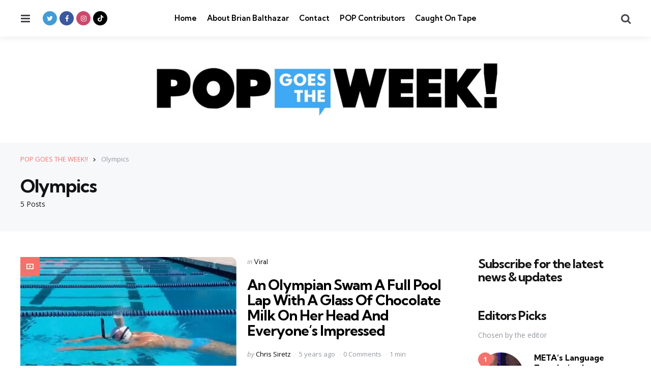

--- FILE ---
content_type: text/html; charset=UTF-8
request_url: https://popgoestheweek.com/tag/olympics/
body_size: 12615
content:
<!DOCTYPE html>
<html dir="ltr" lang="en-US" prefix="og: https://ogp.me/ns#">
<head>
<meta charset="UTF-8">
<meta name="viewport" content="width=device-width, initial-scale=1.0">
<link rel="profile" href="http://gmpg.org/xfn/11">

<title>Olympics - POP GOES THE WEEK!!</title>
	<style>img:is([sizes="auto" i], [sizes^="auto," i]) { contain-intrinsic-size: 3000px 1500px }</style>
	
		<!-- All in One SEO 4.9.3 - aioseo.com -->
	<meta name="robots" content="max-image-preview:large" />
	<link rel="canonical" href="https://popgoestheweek.com/tag/olympics/" />
	<meta name="generator" content="All in One SEO (AIOSEO) 4.9.3" />
		<script type="application/ld+json" class="aioseo-schema">
			{"@context":"https:\/\/schema.org","@graph":[{"@type":"BreadcrumbList","@id":"https:\/\/popgoestheweek.com\/tag\/olympics\/#breadcrumblist","itemListElement":[{"@type":"ListItem","@id":"https:\/\/popgoestheweek.com#listItem","position":1,"name":"Home","item":"https:\/\/popgoestheweek.com","nextItem":{"@type":"ListItem","@id":"https:\/\/popgoestheweek.com\/tag\/olympics\/#listItem","name":"Olympics"}},{"@type":"ListItem","@id":"https:\/\/popgoestheweek.com\/tag\/olympics\/#listItem","position":2,"name":"Olympics","previousItem":{"@type":"ListItem","@id":"https:\/\/popgoestheweek.com#listItem","name":"Home"}}]},{"@type":"CollectionPage","@id":"https:\/\/popgoestheweek.com\/tag\/olympics\/#collectionpage","url":"https:\/\/popgoestheweek.com\/tag\/olympics\/","name":"Olympics - POP GOES THE WEEK!!","inLanguage":"en-US","isPartOf":{"@id":"https:\/\/popgoestheweek.com\/#website"},"breadcrumb":{"@id":"https:\/\/popgoestheweek.com\/tag\/olympics\/#breadcrumblist"}},{"@type":"Organization","@id":"https:\/\/popgoestheweek.com\/#organization","name":"POP GOES THE WEEK!!","description":"POP Culture, Commentary, Trends and What's Viral Today","url":"https:\/\/popgoestheweek.com\/","logo":{"@type":"ImageObject","url":"https:\/\/popgoestheweek.com\/wp-content\/uploads\/2023\/01\/cropped-cropped-cropped-POP-Banner-Biggest-scaled-1.jpg","@id":"https:\/\/popgoestheweek.com\/tag\/olympics\/#organizationLogo","width":2271,"height":355},"image":{"@id":"https:\/\/popgoestheweek.com\/tag\/olympics\/#organizationLogo"}},{"@type":"WebSite","@id":"https:\/\/popgoestheweek.com\/#website","url":"https:\/\/popgoestheweek.com\/","name":"POP GOES THE WEEK!!","description":"POP Culture, Commentary, Trends and What's Viral Today","inLanguage":"en-US","publisher":{"@id":"https:\/\/popgoestheweek.com\/#organization"}}]}
		</script>
		<!-- All in One SEO -->

<link rel='dns-prefetch' href='//secure.gravatar.com' />
<link rel='dns-prefetch' href='//stats.wp.com' />
<link rel='dns-prefetch' href='//fonts.googleapis.com' />
<link rel='dns-prefetch' href='//v0.wordpress.com' />
<link rel="alternate" type="application/rss+xml" title="POP GOES THE WEEK!! &raquo; Feed" href="https://popgoestheweek.com/feed/" />
<link rel="alternate" type="application/rss+xml" title="POP GOES THE WEEK!! &raquo; Comments Feed" href="https://popgoestheweek.com/comments/feed/" />
<link rel="alternate" type="application/rss+xml" title="POP GOES THE WEEK!! &raquo; Olympics Tag Feed" href="https://popgoestheweek.com/tag/olympics/feed/" />
<script type="text/javascript">
/* <![CDATA[ */
window._wpemojiSettings = {"baseUrl":"https:\/\/s.w.org\/images\/core\/emoji\/16.0.1\/72x72\/","ext":".png","svgUrl":"https:\/\/s.w.org\/images\/core\/emoji\/16.0.1\/svg\/","svgExt":".svg","source":{"concatemoji":"https:\/\/popgoestheweek.com\/wp-includes\/js\/wp-emoji-release.min.js?ver=6.8.3"}};
/*! This file is auto-generated */
!function(s,n){var o,i,e;function c(e){try{var t={supportTests:e,timestamp:(new Date).valueOf()};sessionStorage.setItem(o,JSON.stringify(t))}catch(e){}}function p(e,t,n){e.clearRect(0,0,e.canvas.width,e.canvas.height),e.fillText(t,0,0);var t=new Uint32Array(e.getImageData(0,0,e.canvas.width,e.canvas.height).data),a=(e.clearRect(0,0,e.canvas.width,e.canvas.height),e.fillText(n,0,0),new Uint32Array(e.getImageData(0,0,e.canvas.width,e.canvas.height).data));return t.every(function(e,t){return e===a[t]})}function u(e,t){e.clearRect(0,0,e.canvas.width,e.canvas.height),e.fillText(t,0,0);for(var n=e.getImageData(16,16,1,1),a=0;a<n.data.length;a++)if(0!==n.data[a])return!1;return!0}function f(e,t,n,a){switch(t){case"flag":return n(e,"\ud83c\udff3\ufe0f\u200d\u26a7\ufe0f","\ud83c\udff3\ufe0f\u200b\u26a7\ufe0f")?!1:!n(e,"\ud83c\udde8\ud83c\uddf6","\ud83c\udde8\u200b\ud83c\uddf6")&&!n(e,"\ud83c\udff4\udb40\udc67\udb40\udc62\udb40\udc65\udb40\udc6e\udb40\udc67\udb40\udc7f","\ud83c\udff4\u200b\udb40\udc67\u200b\udb40\udc62\u200b\udb40\udc65\u200b\udb40\udc6e\u200b\udb40\udc67\u200b\udb40\udc7f");case"emoji":return!a(e,"\ud83e\udedf")}return!1}function g(e,t,n,a){var r="undefined"!=typeof WorkerGlobalScope&&self instanceof WorkerGlobalScope?new OffscreenCanvas(300,150):s.createElement("canvas"),o=r.getContext("2d",{willReadFrequently:!0}),i=(o.textBaseline="top",o.font="600 32px Arial",{});return e.forEach(function(e){i[e]=t(o,e,n,a)}),i}function t(e){var t=s.createElement("script");t.src=e,t.defer=!0,s.head.appendChild(t)}"undefined"!=typeof Promise&&(o="wpEmojiSettingsSupports",i=["flag","emoji"],n.supports={everything:!0,everythingExceptFlag:!0},e=new Promise(function(e){s.addEventListener("DOMContentLoaded",e,{once:!0})}),new Promise(function(t){var n=function(){try{var e=JSON.parse(sessionStorage.getItem(o));if("object"==typeof e&&"number"==typeof e.timestamp&&(new Date).valueOf()<e.timestamp+604800&&"object"==typeof e.supportTests)return e.supportTests}catch(e){}return null}();if(!n){if("undefined"!=typeof Worker&&"undefined"!=typeof OffscreenCanvas&&"undefined"!=typeof URL&&URL.createObjectURL&&"undefined"!=typeof Blob)try{var e="postMessage("+g.toString()+"("+[JSON.stringify(i),f.toString(),p.toString(),u.toString()].join(",")+"));",a=new Blob([e],{type:"text/javascript"}),r=new Worker(URL.createObjectURL(a),{name:"wpTestEmojiSupports"});return void(r.onmessage=function(e){c(n=e.data),r.terminate(),t(n)})}catch(e){}c(n=g(i,f,p,u))}t(n)}).then(function(e){for(var t in e)n.supports[t]=e[t],n.supports.everything=n.supports.everything&&n.supports[t],"flag"!==t&&(n.supports.everythingExceptFlag=n.supports.everythingExceptFlag&&n.supports[t]);n.supports.everythingExceptFlag=n.supports.everythingExceptFlag&&!n.supports.flag,n.DOMReady=!1,n.readyCallback=function(){n.DOMReady=!0}}).then(function(){return e}).then(function(){var e;n.supports.everything||(n.readyCallback(),(e=n.source||{}).concatemoji?t(e.concatemoji):e.wpemoji&&e.twemoji&&(t(e.twemoji),t(e.wpemoji)))}))}((window,document),window._wpemojiSettings);
/* ]]> */
</script>
<style id='wp-emoji-styles-inline-css' type='text/css'>

	img.wp-smiley, img.emoji {
		display: inline !important;
		border: none !important;
		box-shadow: none !important;
		height: 1em !important;
		width: 1em !important;
		margin: 0 0.07em !important;
		vertical-align: -0.1em !important;
		background: none !important;
		padding: 0 !important;
	}
</style>
<link rel='stylesheet' id='wp-block-library-css' href='https://popgoestheweek.com/wp-includes/css/dist/block-library/style.min.css?ver=6.8.3' type='text/css' media='all' />
<style id='wp-block-library-theme-inline-css' type='text/css'>
.wp-block-audio :where(figcaption){color:#555;font-size:13px;text-align:center}.is-dark-theme .wp-block-audio :where(figcaption){color:#ffffffa6}.wp-block-audio{margin:0 0 1em}.wp-block-code{border:1px solid #ccc;border-radius:4px;font-family:Menlo,Consolas,monaco,monospace;padding:.8em 1em}.wp-block-embed :where(figcaption){color:#555;font-size:13px;text-align:center}.is-dark-theme .wp-block-embed :where(figcaption){color:#ffffffa6}.wp-block-embed{margin:0 0 1em}.blocks-gallery-caption{color:#555;font-size:13px;text-align:center}.is-dark-theme .blocks-gallery-caption{color:#ffffffa6}:root :where(.wp-block-image figcaption){color:#555;font-size:13px;text-align:center}.is-dark-theme :root :where(.wp-block-image figcaption){color:#ffffffa6}.wp-block-image{margin:0 0 1em}.wp-block-pullquote{border-bottom:4px solid;border-top:4px solid;color:currentColor;margin-bottom:1.75em}.wp-block-pullquote cite,.wp-block-pullquote footer,.wp-block-pullquote__citation{color:currentColor;font-size:.8125em;font-style:normal;text-transform:uppercase}.wp-block-quote{border-left:.25em solid;margin:0 0 1.75em;padding-left:1em}.wp-block-quote cite,.wp-block-quote footer{color:currentColor;font-size:.8125em;font-style:normal;position:relative}.wp-block-quote:where(.has-text-align-right){border-left:none;border-right:.25em solid;padding-left:0;padding-right:1em}.wp-block-quote:where(.has-text-align-center){border:none;padding-left:0}.wp-block-quote.is-large,.wp-block-quote.is-style-large,.wp-block-quote:where(.is-style-plain){border:none}.wp-block-search .wp-block-search__label{font-weight:700}.wp-block-search__button{border:1px solid #ccc;padding:.375em .625em}:where(.wp-block-group.has-background){padding:1.25em 2.375em}.wp-block-separator.has-css-opacity{opacity:.4}.wp-block-separator{border:none;border-bottom:2px solid;margin-left:auto;margin-right:auto}.wp-block-separator.has-alpha-channel-opacity{opacity:1}.wp-block-separator:not(.is-style-wide):not(.is-style-dots){width:100px}.wp-block-separator.has-background:not(.is-style-dots){border-bottom:none;height:1px}.wp-block-separator.has-background:not(.is-style-wide):not(.is-style-dots){height:2px}.wp-block-table{margin:0 0 1em}.wp-block-table td,.wp-block-table th{word-break:normal}.wp-block-table :where(figcaption){color:#555;font-size:13px;text-align:center}.is-dark-theme .wp-block-table :where(figcaption){color:#ffffffa6}.wp-block-video :where(figcaption){color:#555;font-size:13px;text-align:center}.is-dark-theme .wp-block-video :where(figcaption){color:#ffffffa6}.wp-block-video{margin:0 0 1em}:root :where(.wp-block-template-part.has-background){margin-bottom:0;margin-top:0;padding:1.25em 2.375em}
</style>
<style id='classic-theme-styles-inline-css' type='text/css'>
/*! This file is auto-generated */
.wp-block-button__link{color:#fff;background-color:#32373c;border-radius:9999px;box-shadow:none;text-decoration:none;padding:calc(.667em + 2px) calc(1.333em + 2px);font-size:1.125em}.wp-block-file__button{background:#32373c;color:#fff;text-decoration:none}
</style>
<link rel='stylesheet' id='aioseo/css/src/vue/standalone/blocks/table-of-contents/global.scss-css' href='https://popgoestheweek.com/wp-content/plugins/all-in-one-seo-pack/dist/Lite/assets/css/table-of-contents/global.e90f6d47.css?ver=4.9.3' type='text/css' media='all' />
<link rel='stylesheet' id='mediaelement-css' href='https://popgoestheweek.com/wp-includes/js/mediaelement/mediaelementplayer-legacy.min.css?ver=4.2.17' type='text/css' media='all' />
<link rel='stylesheet' id='wp-mediaelement-css' href='https://popgoestheweek.com/wp-includes/js/mediaelement/wp-mediaelement.min.css?ver=6.8.3' type='text/css' media='all' />
<style id='jetpack-sharing-buttons-style-inline-css' type='text/css'>
.jetpack-sharing-buttons__services-list{display:flex;flex-direction:row;flex-wrap:wrap;gap:0;list-style-type:none;margin:5px;padding:0}.jetpack-sharing-buttons__services-list.has-small-icon-size{font-size:12px}.jetpack-sharing-buttons__services-list.has-normal-icon-size{font-size:16px}.jetpack-sharing-buttons__services-list.has-large-icon-size{font-size:24px}.jetpack-sharing-buttons__services-list.has-huge-icon-size{font-size:36px}@media print{.jetpack-sharing-buttons__services-list{display:none!important}}.editor-styles-wrapper .wp-block-jetpack-sharing-buttons{gap:0;padding-inline-start:0}ul.jetpack-sharing-buttons__services-list.has-background{padding:1.25em 2.375em}
</style>
<style id='global-styles-inline-css' type='text/css'>
:root{--wp--preset--aspect-ratio--square: 1;--wp--preset--aspect-ratio--4-3: 4/3;--wp--preset--aspect-ratio--3-4: 3/4;--wp--preset--aspect-ratio--3-2: 3/2;--wp--preset--aspect-ratio--2-3: 2/3;--wp--preset--aspect-ratio--16-9: 16/9;--wp--preset--aspect-ratio--9-16: 9/16;--wp--preset--color--black: #000000;--wp--preset--color--cyan-bluish-gray: #abb8c3;--wp--preset--color--white: #ffffff;--wp--preset--color--pale-pink: #f78da7;--wp--preset--color--vivid-red: #cf2e2e;--wp--preset--color--luminous-vivid-orange: #ff6900;--wp--preset--color--luminous-vivid-amber: #fcb900;--wp--preset--color--light-green-cyan: #7bdcb5;--wp--preset--color--vivid-green-cyan: #00d084;--wp--preset--color--pale-cyan-blue: #8ed1fc;--wp--preset--color--vivid-cyan-blue: #0693e3;--wp--preset--color--vivid-purple: #9b51e0;--wp--preset--color--primary-theme-color: #F3726c;--wp--preset--color--secondary-theme-color: #3295b4;--wp--preset--color--tertiary-theme-color: #a6d6c0;--wp--preset--color--quaternary-theme-color: #00677b;--wp--preset--color--quinary-theme-color: #cb1c68;--wp--preset--color--very-dark-grey: #131315;--wp--preset--color--dark-grey: #45464b;--wp--preset--color--medium-grey: #94979e;--wp--preset--color--light-grey: #cfd0d2;--wp--preset--color--very-light-grey: #f2f2f3;--wp--preset--gradient--vivid-cyan-blue-to-vivid-purple: linear-gradient(135deg,rgba(6,147,227,1) 0%,rgb(155,81,224) 100%);--wp--preset--gradient--light-green-cyan-to-vivid-green-cyan: linear-gradient(135deg,rgb(122,220,180) 0%,rgb(0,208,130) 100%);--wp--preset--gradient--luminous-vivid-amber-to-luminous-vivid-orange: linear-gradient(135deg,rgba(252,185,0,1) 0%,rgba(255,105,0,1) 100%);--wp--preset--gradient--luminous-vivid-orange-to-vivid-red: linear-gradient(135deg,rgba(255,105,0,1) 0%,rgb(207,46,46) 100%);--wp--preset--gradient--very-light-gray-to-cyan-bluish-gray: linear-gradient(135deg,rgb(238,238,238) 0%,rgb(169,184,195) 100%);--wp--preset--gradient--cool-to-warm-spectrum: linear-gradient(135deg,rgb(74,234,220) 0%,rgb(151,120,209) 20%,rgb(207,42,186) 40%,rgb(238,44,130) 60%,rgb(251,105,98) 80%,rgb(254,248,76) 100%);--wp--preset--gradient--blush-light-purple: linear-gradient(135deg,rgb(255,206,236) 0%,rgb(152,150,240) 100%);--wp--preset--gradient--blush-bordeaux: linear-gradient(135deg,rgb(254,205,165) 0%,rgb(254,45,45) 50%,rgb(107,0,62) 100%);--wp--preset--gradient--luminous-dusk: linear-gradient(135deg,rgb(255,203,112) 0%,rgb(199,81,192) 50%,rgb(65,88,208) 100%);--wp--preset--gradient--pale-ocean: linear-gradient(135deg,rgb(255,245,203) 0%,rgb(182,227,212) 50%,rgb(51,167,181) 100%);--wp--preset--gradient--electric-grass: linear-gradient(135deg,rgb(202,248,128) 0%,rgb(113,206,126) 100%);--wp--preset--gradient--midnight: linear-gradient(135deg,rgb(2,3,129) 0%,rgb(40,116,252) 100%);--wp--preset--font-size--small: 13px;--wp--preset--font-size--medium: 20px;--wp--preset--font-size--large: 36px;--wp--preset--font-size--x-large: 42px;--wp--preset--spacing--20: 0.44rem;--wp--preset--spacing--30: 0.67rem;--wp--preset--spacing--40: 1rem;--wp--preset--spacing--50: 1.5rem;--wp--preset--spacing--60: 2.25rem;--wp--preset--spacing--70: 3.38rem;--wp--preset--spacing--80: 5.06rem;--wp--preset--shadow--natural: 6px 6px 9px rgba(0, 0, 0, 0.2);--wp--preset--shadow--deep: 12px 12px 50px rgba(0, 0, 0, 0.4);--wp--preset--shadow--sharp: 6px 6px 0px rgba(0, 0, 0, 0.2);--wp--preset--shadow--outlined: 6px 6px 0px -3px rgba(255, 255, 255, 1), 6px 6px rgba(0, 0, 0, 1);--wp--preset--shadow--crisp: 6px 6px 0px rgba(0, 0, 0, 1);}:where(.is-layout-flex){gap: 0.5em;}:where(.is-layout-grid){gap: 0.5em;}body .is-layout-flex{display: flex;}.is-layout-flex{flex-wrap: wrap;align-items: center;}.is-layout-flex > :is(*, div){margin: 0;}body .is-layout-grid{display: grid;}.is-layout-grid > :is(*, div){margin: 0;}:where(.wp-block-columns.is-layout-flex){gap: 2em;}:where(.wp-block-columns.is-layout-grid){gap: 2em;}:where(.wp-block-post-template.is-layout-flex){gap: 1.25em;}:where(.wp-block-post-template.is-layout-grid){gap: 1.25em;}.has-black-color{color: var(--wp--preset--color--black) !important;}.has-cyan-bluish-gray-color{color: var(--wp--preset--color--cyan-bluish-gray) !important;}.has-white-color{color: var(--wp--preset--color--white) !important;}.has-pale-pink-color{color: var(--wp--preset--color--pale-pink) !important;}.has-vivid-red-color{color: var(--wp--preset--color--vivid-red) !important;}.has-luminous-vivid-orange-color{color: var(--wp--preset--color--luminous-vivid-orange) !important;}.has-luminous-vivid-amber-color{color: var(--wp--preset--color--luminous-vivid-amber) !important;}.has-light-green-cyan-color{color: var(--wp--preset--color--light-green-cyan) !important;}.has-vivid-green-cyan-color{color: var(--wp--preset--color--vivid-green-cyan) !important;}.has-pale-cyan-blue-color{color: var(--wp--preset--color--pale-cyan-blue) !important;}.has-vivid-cyan-blue-color{color: var(--wp--preset--color--vivid-cyan-blue) !important;}.has-vivid-purple-color{color: var(--wp--preset--color--vivid-purple) !important;}.has-black-background-color{background-color: var(--wp--preset--color--black) !important;}.has-cyan-bluish-gray-background-color{background-color: var(--wp--preset--color--cyan-bluish-gray) !important;}.has-white-background-color{background-color: var(--wp--preset--color--white) !important;}.has-pale-pink-background-color{background-color: var(--wp--preset--color--pale-pink) !important;}.has-vivid-red-background-color{background-color: var(--wp--preset--color--vivid-red) !important;}.has-luminous-vivid-orange-background-color{background-color: var(--wp--preset--color--luminous-vivid-orange) !important;}.has-luminous-vivid-amber-background-color{background-color: var(--wp--preset--color--luminous-vivid-amber) !important;}.has-light-green-cyan-background-color{background-color: var(--wp--preset--color--light-green-cyan) !important;}.has-vivid-green-cyan-background-color{background-color: var(--wp--preset--color--vivid-green-cyan) !important;}.has-pale-cyan-blue-background-color{background-color: var(--wp--preset--color--pale-cyan-blue) !important;}.has-vivid-cyan-blue-background-color{background-color: var(--wp--preset--color--vivid-cyan-blue) !important;}.has-vivid-purple-background-color{background-color: var(--wp--preset--color--vivid-purple) !important;}.has-black-border-color{border-color: var(--wp--preset--color--black) !important;}.has-cyan-bluish-gray-border-color{border-color: var(--wp--preset--color--cyan-bluish-gray) !important;}.has-white-border-color{border-color: var(--wp--preset--color--white) !important;}.has-pale-pink-border-color{border-color: var(--wp--preset--color--pale-pink) !important;}.has-vivid-red-border-color{border-color: var(--wp--preset--color--vivid-red) !important;}.has-luminous-vivid-orange-border-color{border-color: var(--wp--preset--color--luminous-vivid-orange) !important;}.has-luminous-vivid-amber-border-color{border-color: var(--wp--preset--color--luminous-vivid-amber) !important;}.has-light-green-cyan-border-color{border-color: var(--wp--preset--color--light-green-cyan) !important;}.has-vivid-green-cyan-border-color{border-color: var(--wp--preset--color--vivid-green-cyan) !important;}.has-pale-cyan-blue-border-color{border-color: var(--wp--preset--color--pale-cyan-blue) !important;}.has-vivid-cyan-blue-border-color{border-color: var(--wp--preset--color--vivid-cyan-blue) !important;}.has-vivid-purple-border-color{border-color: var(--wp--preset--color--vivid-purple) !important;}.has-vivid-cyan-blue-to-vivid-purple-gradient-background{background: var(--wp--preset--gradient--vivid-cyan-blue-to-vivid-purple) !important;}.has-light-green-cyan-to-vivid-green-cyan-gradient-background{background: var(--wp--preset--gradient--light-green-cyan-to-vivid-green-cyan) !important;}.has-luminous-vivid-amber-to-luminous-vivid-orange-gradient-background{background: var(--wp--preset--gradient--luminous-vivid-amber-to-luminous-vivid-orange) !important;}.has-luminous-vivid-orange-to-vivid-red-gradient-background{background: var(--wp--preset--gradient--luminous-vivid-orange-to-vivid-red) !important;}.has-very-light-gray-to-cyan-bluish-gray-gradient-background{background: var(--wp--preset--gradient--very-light-gray-to-cyan-bluish-gray) !important;}.has-cool-to-warm-spectrum-gradient-background{background: var(--wp--preset--gradient--cool-to-warm-spectrum) !important;}.has-blush-light-purple-gradient-background{background: var(--wp--preset--gradient--blush-light-purple) !important;}.has-blush-bordeaux-gradient-background{background: var(--wp--preset--gradient--blush-bordeaux) !important;}.has-luminous-dusk-gradient-background{background: var(--wp--preset--gradient--luminous-dusk) !important;}.has-pale-ocean-gradient-background{background: var(--wp--preset--gradient--pale-ocean) !important;}.has-electric-grass-gradient-background{background: var(--wp--preset--gradient--electric-grass) !important;}.has-midnight-gradient-background{background: var(--wp--preset--gradient--midnight) !important;}.has-small-font-size{font-size: var(--wp--preset--font-size--small) !important;}.has-medium-font-size{font-size: var(--wp--preset--font-size--medium) !important;}.has-large-font-size{font-size: var(--wp--preset--font-size--large) !important;}.has-x-large-font-size{font-size: var(--wp--preset--font-size--x-large) !important;}
:where(.wp-block-post-template.is-layout-flex){gap: 1.25em;}:where(.wp-block-post-template.is-layout-grid){gap: 1.25em;}
:where(.wp-block-columns.is-layout-flex){gap: 2em;}:where(.wp-block-columns.is-layout-grid){gap: 2em;}
:root :where(.wp-block-pullquote){font-size: 1.5em;line-height: 1.6;}
</style>
<link rel='stylesheet' id='contact-form-7-css' href='https://popgoestheweek.com/wp-content/plugins/contact-form-7/includes/css/styles.css?ver=6.1.4' type='text/css' media='all' />
<link rel='stylesheet' id='tfm-social-icons-css' href='https://popgoestheweek.com/wp-content/plugins/tfm-social-plugin/css/fontello/css/fontello.css' type='text/css' media='all' />
<link rel='stylesheet' id='tfm-social-styles-css' href='https://popgoestheweek.com/wp-content/plugins/tfm-social-plugin/css/style.css?ver=1.0.0' type='text/css' media='all' />
<link rel='stylesheet' id='wp-components-css' href='https://popgoestheweek.com/wp-includes/css/dist/components/style.min.css?ver=6.8.3' type='text/css' media='all' />
<link rel='stylesheet' id='godaddy-styles-css' href='https://popgoestheweek.com/wp-content/mu-plugins/vendor/wpex/godaddy-launch/includes/Dependencies/GoDaddy/Styles/build/latest.css?ver=2.0.2' type='text/css' media='all' />
<link rel='stylesheet' id='normalize-css' href='https://popgoestheweek.com/wp-content/themes/mura/css/normalize.css?ver=1.0.0' type='text/css' media='all' />
<link rel='stylesheet' id='fontello-css' href='https://popgoestheweek.com/wp-content/themes/mura/css/fontello/css/fontello.css' type='text/css' media='all' />
<link rel='stylesheet' id='mura-google-font-kumbh-css' href='https://fonts.googleapis.com/css2?family=Kumbh+Sans%3Awght%40300%3B400%3B600%3B700&#038;display=swap&#038;ver=1.0.0' type='text/css' media='all' />
<link rel='stylesheet' id='mura-google-font-opensans-css' href='https://fonts.googleapis.com/css2?family=Open+Sans%3Aital%2Cwght%400%2C400%3B0%2C600%3B0%2C700%3B1%2C400%3B1%2C700&#038;display=swap&#038;ver=1.0.0' type='text/css' media='all' />
<link rel='stylesheet' id='mura-core-style-css' href='https://popgoestheweek.com/wp-content/themes/mura/style.css?ver=1.0' type='text/css' media='all' />
<link rel='stylesheet' id='mura-theme-style-css' href='https://popgoestheweek.com/wp-content/themes/mura/css/mura.css?ver=1.2.0' type='text/css' media='all' />
<link rel='stylesheet' id='mura-gutenberg-css' href='https://popgoestheweek.com/wp-content/themes/mura/css/gutenberg.css?ver=1.0.0' type='text/css' media='all' />
<link rel='stylesheet' id='login-with-ajax-css' href='https://popgoestheweek.com/wp-content/plugins/login-with-ajax/templates/widget.css?ver=4.5.1' type='text/css' media='all' />
<link rel='stylesheet' id='mura-child-style-css' href='https://popgoestheweek.com/wp-content/themes/mura-child/style.css' type='text/css' media='all' />
<script type="text/javascript" src="https://popgoestheweek.com/wp-includes/js/jquery/jquery.min.js?ver=3.7.1" id="jquery-core-js"></script>
<script type="text/javascript" src="https://popgoestheweek.com/wp-includes/js/jquery/jquery-migrate.min.js?ver=3.4.1" id="jquery-migrate-js"></script>
<script type="text/javascript" src="https://popgoestheweek.com/wp-content/themes/mura/js/main.js?ver=1.0.0" id="mura-main-js"></script>
<script type="text/javascript" id="login-with-ajax-js-extra">
/* <![CDATA[ */
var LWA = {"ajaxurl":"https:\/\/popgoestheweek.com\/wp-admin\/admin-ajax.php","off":""};
/* ]]> */
</script>
<script type="text/javascript" src="https://popgoestheweek.com/wp-content/plugins/login-with-ajax/templates/login-with-ajax.legacy.min.js?ver=4.5.1" id="login-with-ajax-js"></script>
<script type="text/javascript" src="https://popgoestheweek.com/wp-content/plugins/login-with-ajax/ajaxify/ajaxify.min.js?ver=4.5.1" id="login-with-ajax-ajaxify-js"></script>
<link rel="https://api.w.org/" href="https://popgoestheweek.com/wp-json/" /><link rel="alternate" title="JSON" type="application/json" href="https://popgoestheweek.com/wp-json/wp/v2/tags/9200" /><link rel="EditURI" type="application/rsd+xml" title="RSD" href="https://popgoestheweek.com/xmlrpc.php?rsd" />
<meta name="generator" content="WordPress 6.8.3" />

	<style>img#wpstats{display:none}</style>
		<style type="text/css" id="mura-custom-css-vars">
:root {
--single-hero-background:#f7f8fa;
--widget-highlight-background:#f7f8fa;
--logo-font-size:20px;
--custom-logo-width-mobile:400px;
--custom-logo-width-small-mobile:300px;
--input-border-radius:100px;
--button-border-radius:100px;
--post-thumbnail-border-radius:12px;
}
</style>
<style type="text/css" id="mura-widget-css">#mc4wp_form_widget-2{ background:#f7f8fa; border:0; padding: var(--post-inner-elements-margin);}</style>
<style type="text/css" id="mura-custom-slug-css">.entry-meta a.cat-link-525 { color:#3295b4 !important; } .widget a.tag-link-525, .sub-categories a.cat-link-525 { background:#3295b4 !important; color: #ffffff }.entry-meta a.cat-link-704 { color:#3295b4 !important; } .widget a.tag-link-704, .sub-categories a.cat-link-704 { background:#3295b4 !important; color: #ffffff }</style>
<link rel="icon" href="https://popgoestheweek.com/wp-content/uploads/2023/01/cropped-POPGOESTHEWEEK-SQUARE-copy-32x32.png" sizes="32x32" />
<link rel="icon" href="https://popgoestheweek.com/wp-content/uploads/2023/01/cropped-POPGOESTHEWEEK-SQUARE-copy-192x192.png" sizes="192x192" />
<link rel="apple-touch-icon" href="https://popgoestheweek.com/wp-content/uploads/2023/01/cropped-POPGOESTHEWEEK-SQUARE-copy-180x180.png" />
<meta name="msapplication-TileImage" content="https://popgoestheweek.com/wp-content/uploads/2023/01/cropped-POPGOESTHEWEEK-SQUARE-copy-270x270.png" />
</head>

<body class="archive tag tag-olympics tag-9200 wp-custom-logo wp-embed-responsive wp-theme-mura wp-child-theme-mura-child has-sidebar has-sticky-nav has-sticky-nav-mobile has-logo-below-nav has-backtotop has-tfm-breadcrumbs">
	
	<!-- toggle sidebar overlay -->
	<div class="body-fade menu-overlay"></div>
	<div class="body-fade search-overlay"></div>

	
	<header id="site-header" class="site-header logo-below-nav sticky-nav sticky-mobile-nav has-toggle-menu has-toggle-search has-primary-nav has-tfm-social-icons">

		<div class="mobile-header">

			<div class="header-section header-left">

			<div class="toggle toggle-menu mobile-toggle"><span><i class="icon-menu-1"></i></span><span class="screen-reader-text">Menu</span></div>
			</div>

			<div class="site-logo faux-heading"><a href="https://popgoestheweek.com" rel="home"><img src="https://popgoestheweek.com/wp-content/uploads/2023/01/cropped-cropped-POP-Banner-Biggest-scaled-1.jpg" alt="POP GOES THE WEEK!!" class="custom-logo" width="700" /></a></div>
			<div class="header-section header-right">

			<div class="toggle toggle-search mobile-toggle"><span><i class="icon-search"></i></span><span class="screen-reader-text">Search</span></div>
			</div>

		</div>

		<div class="header-layout-wrapper">

			
		<div class="header-section header-left">

		    <div class="toggle toggle-menu"><span><i class="icon-menu-1"></i></span><span class="screen-reader-text">Menu</span></div>
		    
		    <div class="tfm-social-icons-wrapper header-social"><ul class="tfm-social-icons icon-background brand has-round-icons"><li class="tfm-social-icon twitter"><a href="https://twitter.com/brianbalthazar" class="tfm-social-url twitter" target="_blank"><span><i class="icon-twitter"></i></span><span class="tfm-social-name"></span></a></li><li class="tfm-social-icon facebook"><a href="https://www.facebook.com/BrianBalthazarFanPage/" class="tfm-social-url facebook" target="_blank"><span><i class="icon-facebook"></i></span><span class="tfm-social-name"></span></a></li><li class="tfm-social-icon instagram"><a href="https://www.instagram.com/brianbalthazar/?hl=en" class="tfm-social-url instagram" target="_blank"><span><i class="icon-instagram"></i></span><span class="tfm-social-name"></span></a></li><li class="tfm-social-icon tiktok"><a href="https://www.tiktok.com/@brianbalthazar" class="tfm-social-url tiktok" target="_blank"><span><i class="icon-tiktok"></i></span><span class="tfm-social-name"></span></a></li></ul></div>
		</div>

		    
		    <div class="primary-menu-container">

		    <nav class="primary-menu-wrapper"><ul id="primary-menu" class="primary-menu"><li id="menu-item-35715" class="menu-item menu-item-type-custom menu-item-object-custom menu-item-home menu-item-35715"><a href="https://popgoestheweek.com/">Home</a></li>
<li id="menu-item-35449" class="menu-item menu-item-type-post_type menu-item-object-page menu-item-35449"><a href="https://popgoestheweek.com/about/">About Brian Balthazar</a></li>
<li id="menu-item-35443" class="menu-item menu-item-type-post_type menu-item-object-page menu-item-35443"><a href="https://popgoestheweek.com/contact/">Contact</a></li>
<li id="menu-item-37509" class="menu-item menu-item-type-post_type menu-item-object-page menu-item-37509"><a href="https://popgoestheweek.com/pop-contributors/">POP Contributors</a></li>
<li id="menu-item-82787" class="menu-item menu-item-type-taxonomy menu-item-object-category menu-item-82787"><a href="https://popgoestheweek.com/category/caught-on-tape/">Caught On Tape</a></li>
</ul></nav>
		    </div>

		    
	    <div class="header-section header-right">

		    
		    <div class="toggle toggle-search"><span><i class="icon-search"></i></span><span class="screen-reader-text">Search</span></div>
		    
		    
		</div>
		</div>

	</header>

	
		<div class="lbn-site-title-wrapper">

			<div class="site-logo faux-heading"><a href="https://popgoestheweek.com" rel="home"><img src="https://popgoestheweek.com/wp-content/uploads/2023/01/cropped-cropped-cropped-POP-Banner-Biggest-scaled-1.jpg" alt="POP GOES THE WEEK!!" class="custom-logo" width="700" /></a><span class="screen-reader-text">POP GOES THE WEEK!!</span></div>
		</div>

	
	
<aside id="toggle-search-sidebar" class="toggle-sidebar sidebar site-search" aria-label="Search Sidebar">
	<div class="toggle-sidebar-header">
		<div class="close-menu"><span><i class="icon-cancel"></i></span><span class="close">close</span></div>
	</div>

		

<form role="search" method="get" class="search-form" action="https://popgoestheweek.com/">
	<label for="search-form-696f0566ef2d9">
		<span class="screen-reader-text">Search for:</span>
	</label>
	<input type="search" id="search-form-696f0566ef2d9" class="search-field" placeholder="Search..." value="" name="s" />
	<button type="submit" class="search-submit"><i class="icon-search"></i><span class="screen-reader-text">Search</span></button>
</form>
		
	</aside>

	<div class="tfm-breadcrumbs navxt"><div class="tfm-breadcrumbs-inner"><span property="itemListElement" typeof="ListItem"><a property="item" typeof="WebPage" title="Go to POP GOES THE WEEK!!." href="https://popgoestheweek.com" class="home" ><span property="name">POP GOES THE WEEK!!</span></a><meta property="position" content="1"></span> &gt; <span property="itemListElement" typeof="ListItem"><span property="name" class="archive taxonomy post_tag current-item">Olympics</span><meta property="url" content="https://popgoestheweek.com/tag/olympics/"><meta property="position" content="2"></span></div></div>


<header class="archive-header"><div class="archive-header-inner"><div class="archive-description-wrap"><span class="archive-subtitle post-count entry-meta">5 Posts</span><h1 class="archive-title"><span>Olympics</span></h1></div></div></header>
<aside id="toggle-sidebar" class="mobile-navigation toggle-sidebar sidebar sidebar-2" aria-label="Blog Sidebar">
	<div class="toggle-sidebar-header">
		<div class="site-logo faux-heading"><a href="https://popgoestheweek.com" rel="home"><img src="https://popgoestheweek.com/wp-content/uploads/2023/01/cropped-cropped-cropped-POP-Banner-Biggest-scaled-1.jpg" alt="POP GOES THE WEEK!!" class="custom-logo" width="90" /></a><span class="screen-reader-text">POP GOES THE WEEK!!</span></div>		<div class="close-menu"><span><i class="icon-cancel"></i></span><span class="close">close</span></div>
	</div>

		<nav class="primary-nav-sidebar-wrapper"><ul id="primary-nav-sidebar" class="primary-nav-sidebar"><li class="menu-item menu-item-type-custom menu-item-object-custom menu-item-home menu-item-35715"><a href="https://popgoestheweek.com/">Home</a><span class="expand"></span></li>
<li class="menu-item menu-item-type-post_type menu-item-object-page menu-item-35449"><a href="https://popgoestheweek.com/about/">About Brian Balthazar</a><span class="expand"></span></li>
<li class="menu-item menu-item-type-post_type menu-item-object-page menu-item-35443"><a href="https://popgoestheweek.com/contact/">Contact</a><span class="expand"></span></li>
<li class="menu-item menu-item-type-post_type menu-item-object-page menu-item-37509"><a href="https://popgoestheweek.com/pop-contributors/">POP Contributors</a><span class="expand"></span></li>
<li class="menu-item menu-item-type-taxonomy menu-item-object-category menu-item-82787"><a href="https://popgoestheweek.com/category/caught-on-tape/">Caught On Tape</a><span class="expand"></span></li>
</ul></nav><section id="tfm_posts_widget-2" class="widget tfm_posts_widget"><ul class="list list-style-list has-post-thumbnails has-date round-thumbnails recent-posts">
				
				<li class="widget-entry has-post-media has-post-thumbnail  thumbnail-uncropped meta-items-1 default">

					
						<div class="post-thumbnail">
							<a href="https://popgoestheweek.com/2026/01/metas-language-translation-is-unbelievable/">
								<img width="150" height="150" src="https://popgoestheweek.com/wp-content/uploads/2026/01/Meta-Ai-Language-Translation-150x150.jpg" class="attachment-thumbnail size-thumbnail wp-post-image" alt="" decoding="async" />							</a>
						</div>

					
						<div class="entry-header">

	    		
	    		<a href="https://popgoestheweek.com/2026/01/metas-language-translation-is-unbelievable/" rel="bookmark" class="entry-title-link">META&#8217;s Language Translation Is Unbelievable</a>
	    		
	    			
	    		<div class="entry-meta after-title meta-items-1">

	    			<ul class="after-title-meta">

	    				
	    				
	    				
							<li class="entry-meta-date">
								
								<time datetime="2026-01-16">

									
										4 days ago
									
								</time>
								
							</li>

						
						
						
					</ul>
					
				</div>

			
				
			
				</div>

			
			
	    	</li>

	        
				
				<li class="widget-entry has-post-media has-post-thumbnail  thumbnail-uncropped meta-items-1 default">

					
						<div class="post-thumbnail">
							<a href="https://popgoestheweek.com/2026/01/rob-reiner-reflects-on-his-mortality-in-newly-discovered-interview/">
								<img width="150" height="150" src="https://popgoestheweek.com/wp-content/uploads/2026/01/Rob-Reiner-Wide-150x150.jpg" class="attachment-thumbnail size-thumbnail wp-post-image" alt="" decoding="async" />							</a>
						</div>

					
						<div class="entry-header">

	    		
	    		<a href="https://popgoestheweek.com/2026/01/rob-reiner-reflects-on-his-mortality-in-newly-discovered-interview/" rel="bookmark" class="entry-title-link">Rob Reiner Reflects On His Mortality In Newly Discovered Interview</a>
	    		
	    			
	    		<div class="entry-meta after-title meta-items-1">

	    			<ul class="after-title-meta">

	    				
	    				
	    				
							<li class="entry-meta-date">
								
								<time datetime="2026-01-15">

									
										4 days ago
									
								</time>
								
							</li>

						
						
						
					</ul>
					
				</div>

			
				
			
				</div>

			
			
	    	</li>

	        
				
				<li class="widget-entry has-post-media has-post-thumbnail  thumbnail-uncropped meta-items-1 default">

					
						<div class="post-thumbnail">
							<a href="https://popgoestheweek.com/2026/01/check-out-the-viral-foods-trending-now/">
								<img width="150" height="150" src="https://popgoestheweek.com/wp-content/uploads/2021/07/Food-Viral-Brian-Balthazar-1-150x150.jpg" class="attachment-thumbnail size-thumbnail wp-post-image" alt="" decoding="async" srcset="https://popgoestheweek.com/wp-content/uploads/2021/07/Food-Viral-Brian-Balthazar-1-150x150.jpg 150w, https://popgoestheweek.com/wp-content/uploads/2021/07/Food-Viral-Brian-Balthazar-1-80x80.jpg 80w" sizes="(max-width: 150px) 100vw, 150px" />							</a>
						</div>

					
						<div class="entry-header">

	    		
	    		<a href="https://popgoestheweek.com/2026/01/check-out-the-viral-foods-trending-now/" rel="bookmark" class="entry-title-link">Check Out The Viral Foods Trending Now!</a>
	    		
	    			
	    		<div class="entry-meta after-title meta-items-1">

	    			<ul class="after-title-meta">

	    				
	    				
	    				
							<li class="entry-meta-date">
								
								<time datetime="2026-01-05">

									
										2 weeks ago
									
								</time>
								
							</li>

						
						
						
					</ul>
					
				</div>

			
				
			
				</div>

			
			
	    	</li>

	        
				
				<li class="widget-entry has-post-media has-post-thumbnail  thumbnail-uncropped meta-items-1 default">

					
						<div class="post-thumbnail">
							<a href="https://popgoestheweek.com/2026/01/video-brian-balthazar-rolled-ice-cream-cheetos-bagel-grasshoppers-eat-wendy-williams-show/">
								<img width="150" height="150" src="https://popgoestheweek.com/wp-content/uploads/2019/02/BB-Flying-Food-150x150.jpg" class="attachment-thumbnail size-thumbnail wp-post-image" alt="" decoding="async" srcset="https://popgoestheweek.com/wp-content/uploads/2019/02/BB-Flying-Food-150x150.jpg 150w, https://popgoestheweek.com/wp-content/uploads/2019/02/BB-Flying-Food-80x80.jpg 80w" sizes="(max-width: 150px) 100vw, 150px" />							</a>
						</div>

					
						<div class="entry-header">

	    		
	    		<a href="https://popgoestheweek.com/2026/01/video-brian-balthazar-rolled-ice-cream-cheetos-bagel-grasshoppers-eat-wendy-williams-show/" rel="bookmark" class="entry-title-link">VIDEO:Rolled Ice Cream, Cheetos Bagels And Grasshoppers Are Just Some Of The Unusual Things Brian Balthazar Has Eaten On &#8216;The Wendy Williams Show&#8217;</a>
	    		
	    			
	    		<div class="entry-meta after-title meta-items-1">

	    			<ul class="after-title-meta">

	    				
	    				
	    				
							<li class="entry-meta-date">
								
								<time datetime="2026-01-02">

									
										3 weeks ago
									
								</time>
								
							</li>

						
						
						
					</ul>
					
				</div>

			
				
			
				</div>

			
			
	    	</li>

	        </ul></section>		
	</aside>

	<div class="wrap">

		
		<div class="wrap-inner">

		

		<main id="main" class="site-main has-pagination-prev-next">

		
		<div id="primary" class="content-area post-grid cols-2 list-grid">

			
			

<article id="post-84921" class="post-84921 post type-post status-publish format-video has-post-thumbnail hentry category-viral tag-gotmilkchallenge tag-chocolate-milk tag-featured tag-gold tag-got tag-got-milk tag-instagram tag-katie-ledecky tag-lap tag-medal tag-milk tag-olympian tag-olympics tag-pool tag-social-media tag-swim tag-swimmer tag-tik tag-tiktok tag-tok tag-viral post_format-post-format-video has-tfm-read-time article has-excerpt has-author has-date has-comment-count has-category-meta thumbnail-wide default">

	

	<div class="formats-key">

		
		
			
			
				<span class="format-video"><i class="icon-video"></i></span>

			
			
		
	</div>


	<div class="post-inner">

	
	
		<div class="thumbnail-wrapper">

			<figure class="post-thumbnail">

									<a href="https://popgoestheweek.com/2020/08/an-olympian-swam-a-full-pool-lap-with-a-glass-of-chocolate-milk-on-her-head-and-everyones-impressed/">
						<img width="768" height="573" src="https://popgoestheweek.com/wp-content/uploads/2020/08/Screen-Shot-2020-08-04-at-4.57.00-PM-768x573.png" class="attachment-medium_large size-medium_large wp-post-image" alt="" decoding="async" srcset="https://popgoestheweek.com/wp-content/uploads/2020/08/Screen-Shot-2020-08-04-at-4.57.00-PM-768x573.png 768w, https://popgoestheweek.com/wp-content/uploads/2020/08/Screen-Shot-2020-08-04-at-4.57.00-PM-300x224.png 300w, https://popgoestheweek.com/wp-content/uploads/2020/08/Screen-Shot-2020-08-04-at-4.57.00-PM-1024x765.png 1024w, https://popgoestheweek.com/wp-content/uploads/2020/08/Screen-Shot-2020-08-04-at-4.57.00-PM.png 1192w" sizes="(max-width: 768px) 100vw, 768px" />					</a>
							</figure>

			
		</div>
		
	
			<div class="entry-wrapper">
					
		<header class="entry-header">
		

	<div class="formats-key">

		
		
			
			
				<span class="format-video"><i class="icon-video"></i></span>

			
			
		
	</div>



<div class="entry-meta before-title">

	
		<span class="screen-reader-text">Categories</span>

		<ul class="post-categories-meta"><li class="cat-slug-viral cat-id-155"><span class="screen-reader-text">Posted in</span><i dir="ltr">in</i> <a href="https://popgoestheweek.com/category/viral/" class="cat-link-155">Viral</a></li></ul>	
</div>

<h3 class="entry-title"><a href="https://popgoestheweek.com/2020/08/an-olympian-swam-a-full-pool-lap-with-a-glass-of-chocolate-milk-on-her-head-and-everyones-impressed/" rel="bookmark">An Olympian Swam A Full Pool Lap With A Glass Of Chocolate Milk On Her Head And Everyone&#8217;s Impressed</a></h3>
<div class="entry-meta after-title">

	<ul class="after-title-meta">

		
		
		
			<li class="entry-meta-author">

				<span class="screen-reader-text">Posted by</span><i dir="ltr">by</i> <a href="https://popgoestheweek.com/author/chris-siretz/">Chris Siretz</a>

			</li>

			
		
		<li class="entry-meta-date">

			
			<time datetime="2020-08-04">5 years ago</time>

			
		</li>

	
	
	
		<li class="entry-meta-comment-count">

			
			0 Comments
			
		</li>

	
	<li class="entry-meta-read-time">1 min</li>
	</ul>
	
</div>

	</header>
	
	
	<div class="entry-content excerpt">Olympic counsel, please consider making this an official sport. In order to become an Olympic athlete you have to train for years. Push your...</div>
		
				</div><!-- .entry-wrapper -->

	
	</div><!-- .post-inner -->

</article>


<article id="post-23470" class="post-23470 post type-post status-publish format-standard hentry category-funny category-sports tag-olympics tag-usain-bolt tag-usain-bolt-marajuiana tag-usain-bolt-weed has-tfm-read-time article has-excerpt has-author has-date has-comment-count has-category-meta thumbnail-wide default">

	

	<div class="formats-key">

		
		
			
			
			
		
	</div>


	<div class="post-inner">

	
	
			<div class="entry-wrapper">
					
		<header class="entry-header">
		

	<div class="formats-key">

		
		
			
			
			
		
	</div>



<div class="entry-meta before-title">

	
		<span class="screen-reader-text">Categories</span>

		<ul class="post-categories-meta"><li class="cat-slug-funny cat-id-402"><span class="screen-reader-text">Posted in</span><i dir="ltr">in</i> <a href="https://popgoestheweek.com/category/funny/" class="cat-link-402">Funny</a></li><li class="cat-slug-sports cat-id-146"><a href="https://popgoestheweek.com/category/sports/" class="cat-link-146">Sports</a></li></ul>	
</div>

<h3 class="entry-title"><a href="https://popgoestheweek.com/2012/08/olympic-legend-usain-bolt-has-a-strain-of-weed-named-after-him/" rel="bookmark">Olympic Legend Usain Bolt Has A Strain Of Weed Named After Him?!</a></h3>
<div class="entry-meta after-title">

	<ul class="after-title-meta">

		
		
		
			<li class="entry-meta-author">

				<span class="screen-reader-text">Posted by</span><i dir="ltr">by</i> <a href="https://popgoestheweek.com/author/mike-finkelstein/">Michael Jayson</a>

			</li>

			
		
		<li class="entry-meta-date">

			
			<time datetime="2012-08-08">13 years ago</time>

			
		</li>

	
	
	
		<li class="entry-meta-comment-count">

			
			0 Comments
			
		</li>

	
	<li class="entry-meta-read-time">1 min</li>
	</ul>
	
</div>

	</header>
	
	
	<div class="entry-content excerpt">Usain Bolt is not only a legend on the track...he's apparently also a legend in the world of illegal drugs!</div>
		
				</div><!-- .entry-wrapper -->

	
	</div><!-- .post-inner -->

</article>


<article id="post-23369" class="grid-style faux-count-3 post-23369 post type-post status-publish format-standard hentry category-awkward category-featured category-news category-sports tag-bad-interview tag-funny tag-great-swimmer tag-interviews tag-medals tag-olympian tag-olympics tag-ryan-lochte tag-ryan-lochte-is-terrible-at-interviews tag-swimmer tag-swimming has-tfm-read-time article has-excerpt has-author has-date has-comment-count has-category-meta thumbnail-wide default">

	

	<div class="formats-key">

		
		
			
			
			
		
	</div>


	<div class="post-inner">

	
	
			<div class="entry-wrapper">
					
		<header class="entry-header">
		

	<div class="formats-key">

		
		
			
			
			
		
	</div>



<div class="entry-meta before-title">

	
		<span class="screen-reader-text">Categories</span>

		<ul class="post-categories-meta"><li class="cat-slug-awkward cat-id-1118"><span class="screen-reader-text">Posted in</span><i dir="ltr">in</i> <a href="https://popgoestheweek.com/category/awkward/" class="cat-link-1118">Awkward</a></li><li class="cat-slug-featured cat-id-3508"><a href="https://popgoestheweek.com/category/featured/" class="cat-link-3508">Featured</a></li></ul>	
</div>

<h3 class="entry-title"><a href="https://popgoestheweek.com/2012/08/viral-video-ryan-lochte-is-terrible-at-interviews-skyrockets-in-views-funny-or-cruel/" rel="bookmark">VIRAL VIDEO: &#8220;Ryan Lochte Is Terrible At Interviews&#8221; Skyrockets In Views. Funny or Cruel?</a></h3>
<div class="entry-meta after-title">

	<ul class="after-title-meta">

		
		
		
			<li class="entry-meta-author">

				<span class="screen-reader-text">Posted by</span><i dir="ltr">by</i> <a href="https://popgoestheweek.com/author/brianbalthazar/">BrianBalthazar</a>

			</li>

			
		
		<li class="entry-meta-date">

			
			<time datetime="2012-08-06">13 years ago</time>

			
		</li>

	
	
	
		<li class="entry-meta-comment-count">

			
			1 Comment
			
		</li>

	
	<li class="entry-meta-read-time">1 min</li>
	</ul>
	
</div>

	</header>
	
	
	<div class="entry-content excerpt">Call it the downside of fame. A compilation of video clips from interviews with Ryan Lochte show the swimmer giving slow, boring, and occasionally dim-witted responses. Now it's gone viral, nearing two million views in less than a week.</div>
		
				</div><!-- .entry-wrapper -->

	
	</div><!-- .post-inner -->

</article>


<article id="post-23270" class="grid-style faux-count-4 post-23270 post type-post status-publish format-standard hentry category-featured category-sports tag-amazing tag-korbut-flip tag-olga-korbut tag-olympics tag-on-tape tag-routine tag-sports tag-uneven-paralell-bars tag-video has-tfm-read-time article has-excerpt has-author has-date has-comment-count has-category-meta thumbnail-wide default">

	

	<div class="formats-key">

		
		
			
			
			
		
	</div>


	<div class="post-inner">

	
	
			<div class="entry-wrapper">
					
		<header class="entry-header">
		

	<div class="formats-key">

		
		
			
			
			
		
	</div>



<div class="entry-meta before-title">

	
		<span class="screen-reader-text">Categories</span>

		<ul class="post-categories-meta"><li class="cat-slug-featured cat-id-3508"><span class="screen-reader-text">Posted in</span><i dir="ltr">in</i> <a href="https://popgoestheweek.com/category/featured/" class="cat-link-3508">Featured</a></li><li class="cat-slug-sports cat-id-146"><a href="https://popgoestheweek.com/category/sports/" class="cat-link-146">Sports</a></li></ul>	
</div>

<h3 class="entry-title"><a href="https://popgoestheweek.com/2012/08/cool-video-olga-korbut-1972-routine-still-amazing-by-todays-olympic-standards/" rel="bookmark">COOL VIDEO: Olga Korbut 1972 Routine Still Amazing By Today&#8217;s Olympic Standards</a></h3>
<div class="entry-meta after-title">

	<ul class="after-title-meta">

		
		
		
			<li class="entry-meta-author">

				<span class="screen-reader-text">Posted by</span><i dir="ltr">by</i> <a href="https://popgoestheweek.com/author/brianbalthazar/">BrianBalthazar</a>

			</li>

			
		
		<li class="entry-meta-date">

			
			<time datetime="2012-08-03">13 years ago</time>

			
		</li>

	
	
	
		<li class="entry-meta-comment-count">

			
			0 Comments
			
		</li>

	
	<li class="entry-meta-read-time">1 min</li>
	</ul>
	
</div>

	</header>
	
	
	<div class="entry-content excerpt">You know how, sometimes, when they re-run old gold medal Olympics performances from 40 or 50 years ago, it seems like the athletes are just basically walking in a straight line and getting perfect scores? You won't feel that way when you watch Olga Korbut at the 1972 Munich Olympics. Her routine included a move that is now banned, that includes standing on the high bar... and a craZAY switch from low to high bar. Amazing! </div>
		
				</div><!-- .entry-wrapper -->

	
	</div><!-- .post-inner -->

</article>


<article id="post-18624" class="post-18624 post type-post status-publish format-standard hentry category-featured category-sports category-viral tag-advertisement tag-advertising tag-commerical tag-london tag-moms tag-mothers tag-olympians tag-olympics tag-pg tag-procter-and-gamble tag-proctor-and-gamble tag-promo tag-sponsor tag-summer-olympics tag-uplifting has-tfm-read-time article has-excerpt has-author has-date has-comment-count has-category-meta thumbnail-wide default">

	

	<div class="formats-key">

		
		
			
			
			
		
	</div>


	<div class="post-inner">

	
	
			<div class="entry-wrapper">
					
		<header class="entry-header">
		

	<div class="formats-key">

		
		
			
			
			
		
	</div>



<div class="entry-meta before-title">

	
		<span class="screen-reader-text">Categories</span>

		<ul class="post-categories-meta"><li class="cat-slug-featured cat-id-3508"><span class="screen-reader-text">Posted in</span><i dir="ltr">in</i> <a href="https://popgoestheweek.com/category/featured/" class="cat-link-3508">Featured</a></li><li class="cat-slug-sports cat-id-146"><a href="https://popgoestheweek.com/category/sports/" class="cat-link-146">Sports</a></li></ul>	
</div>

<h3 class="entry-title"><a href="https://popgoestheweek.com/2012/04/moving-video-new-ad-will-get-you-into-the-olympic-spirit-in-a-surprising-way/" rel="bookmark">MOVING VIDEO: New Ad Will Get You Into The Olympic Spirit In A Surprising Way</a></h3>
<div class="entry-meta after-title">

	<ul class="after-title-meta">

		
		
		
			<li class="entry-meta-author">

				<span class="screen-reader-text">Posted by</span><i dir="ltr">by</i> <a href="https://popgoestheweek.com/author/brianbalthazar/">BrianBalthazar</a>

			</li>

			
		
		<li class="entry-meta-date">

			
			<time datetime="2012-04-25">14 years ago</time>

			
		</li>

	
	
	
		<li class="entry-meta-comment-count">

			
			0 Comments
			
		</li>

	
	<li class="entry-meta-read-time">1 min</li>
	</ul>
	
</div>

	</header>
	
	
	<div class="entry-content excerpt">This touching video by the folks at Proctor and Gamble reminds me how awesome the Olympics are, because of the amazing personal stories of the people involved, and how they get there. As this spot demonstrates, sometimes the backbone of an olympian is a great mom behind the scenes.</div>
		
				</div><!-- .entry-wrapper -->

	
	</div><!-- .post-inner -->

</article>

		</div>
			</main>
	
<aside id="aside-sidebar" class="aside-sidebar sidebar sidebar-1" aria-label="Sidebar">
		<div class="aside-sticky-container">
			<section id="mc4wp_form_widget-1" class="widget widget_mc4wp_form_widget"><h3 class="widget-title">Subscribe for the latest news &#038; updates</h3></section><section id="tfm_posts_widget-1" class="widget tfm_posts_widget"><h3 class="widget-title">Editors Picks</h3><p class="widget-subtitle">Chosen by the editor</p><ol class="list list-style-list has-post-thumbnails has-title has-subtitle has-author round-thumbnails show-post-count recent-posts">
				
				<li class="widget-entry has-post-media has-post-thumbnail  thumbnail-uncropped meta-items-1 default">

					
						<div class="post-thumbnail">
							<a href="https://popgoestheweek.com/2026/01/metas-language-translation-is-unbelievable/">
								<img width="150" height="150" src="https://popgoestheweek.com/wp-content/uploads/2026/01/Meta-Ai-Language-Translation-150x150.jpg" class="attachment-thumbnail size-thumbnail wp-post-image" alt="" decoding="async" loading="lazy" />							</a>
						</div>

					
						<div class="entry-header">

	    		
	    		<a href="https://popgoestheweek.com/2026/01/metas-language-translation-is-unbelievable/" rel="bookmark" class="entry-title-link">META&#8217;s Language Translation Is Unbelievable</a>
	    		
	    			
	    		<div class="entry-meta after-title meta-items-1">

	    			<ul class="after-title-meta">

	    				
	    				
							<li class="entry-meta-author"><span class="screen-reader-text">Posted</span><i dir="ltr">by</i> <a href="https://popgoestheweek.com/author/brianbalthazar/">BrianBalthazar</a></li>

						
	    				
						
						
					</ul>
					
				</div>

			
				
			
				</div>

			
			
	    	</li>

	        
				
				<li class="widget-entry has-post-media has-post-thumbnail  thumbnail-uncropped meta-items-1 default">

					
						<div class="post-thumbnail">
							<a href="https://popgoestheweek.com/2026/01/rob-reiner-reflects-on-his-mortality-in-newly-discovered-interview/">
								<img width="150" height="150" src="https://popgoestheweek.com/wp-content/uploads/2026/01/Rob-Reiner-Wide-150x150.jpg" class="attachment-thumbnail size-thumbnail wp-post-image" alt="" decoding="async" loading="lazy" />							</a>
						</div>

					
						<div class="entry-header">

	    		
	    		<a href="https://popgoestheweek.com/2026/01/rob-reiner-reflects-on-his-mortality-in-newly-discovered-interview/" rel="bookmark" class="entry-title-link">Rob Reiner Reflects On His Mortality In Newly Discovered Interview</a>
	    		
	    			
	    		<div class="entry-meta after-title meta-items-1">

	    			<ul class="after-title-meta">

	    				
	    				
							<li class="entry-meta-author"><span class="screen-reader-text">Posted</span><i dir="ltr">by</i> <a href="https://popgoestheweek.com/author/brianbalthazar/">BrianBalthazar</a></li>

						
	    				
						
						
					</ul>
					
				</div>

			
				
			
				</div>

			
			
	    	</li>

	        
				
				<li class="widget-entry has-post-media has-post-thumbnail  thumbnail-uncropped meta-items-1 default">

					
						<div class="post-thumbnail">
							<a href="https://popgoestheweek.com/2026/01/check-out-the-viral-foods-trending-now/">
								<img width="150" height="150" src="https://popgoestheweek.com/wp-content/uploads/2021/07/Food-Viral-Brian-Balthazar-1-150x150.jpg" class="attachment-thumbnail size-thumbnail wp-post-image" alt="" decoding="async" loading="lazy" srcset="https://popgoestheweek.com/wp-content/uploads/2021/07/Food-Viral-Brian-Balthazar-1-150x150.jpg 150w, https://popgoestheweek.com/wp-content/uploads/2021/07/Food-Viral-Brian-Balthazar-1-80x80.jpg 80w" sizes="auto, (max-width: 150px) 100vw, 150px" />							</a>
						</div>

					
						<div class="entry-header">

	    		
	    		<a href="https://popgoestheweek.com/2026/01/check-out-the-viral-foods-trending-now/" rel="bookmark" class="entry-title-link">Check Out The Viral Foods Trending Now!</a>
	    		
	    			
	    		<div class="entry-meta after-title meta-items-1">

	    			<ul class="after-title-meta">

	    				
	    				
							<li class="entry-meta-author"><span class="screen-reader-text">Posted</span><i dir="ltr">by</i> <a href="https://popgoestheweek.com/author/brianbalthazar/">BrianBalthazar</a></li>

						
	    				
						
						
					</ul>
					
				</div>

			
				
			
				</div>

			
			
	    	</li>

	        </ol></section><section id="tfm_social_widget-1" class="widget tfm_social_widget"><h3 class="widget-title">Follow Us</h3><p class="widget-subtitle">Join the conversation</p><div class="tfm-social-icons-wrapper widget-wrapper has-title has-subtitle"><ul class="tfm-social-icons icon-background brand has-text has-round-icons"><li class="tfm-social-icon twitter"><a href="https://twitter.com/brianbalthazar" class="tfm-social-url twitter" target="_blank"><span><i class="icon-twitter"></i></span><span class="tfm-social-name">twitter</span></a></li><li class="tfm-social-icon facebook"><a href="https://www.facebook.com/BrianBalthazarFanPage/" class="tfm-social-url facebook" target="_blank"><span><i class="icon-facebook"></i></span><span class="tfm-social-name">facebook</span></a></li><li class="tfm-social-icon instagram"><a href="https://www.instagram.com/brianbalthazar/?hl=en" class="tfm-social-url instagram" target="_blank"><span><i class="icon-instagram"></i></span><span class="tfm-social-name">instagram</span></a></li><li class="tfm-social-icon tiktok"><a href="https://www.tiktok.com/@brianbalthazar" class="tfm-social-url tiktok" target="_blank"><span><i class="icon-tiktok"></i></span><span class="tfm-social-name">TikTok</span></a></li></ul></div></section>		</div>
	
</aside>

</div><!-- wrap-inner -->
</div><!-- .wrap -->



		<footer id="colophon" class="site-footer">

			<div class="site-footer-inner">

			

	<div class="footer-widget-area footer-columns cols-2 columns-70-30">
					<div class="footer-column footer-column-1">
				<section id="tfm_posts_widget-3" class="widget tfm_posts_widget"><h3 class="widget-title">Editors Picks</h3><ol class="list list-style-list has-post-thumbnails has-category-meta has-title has-author round-thumbnails show-post-count recent-posts">
				
				<li class="widget-entry has-post-media has-post-thumbnail  thumbnail-uncropped has-category-meta meta-items-1 default">

					
						<div class="post-thumbnail">
							<a href="https://popgoestheweek.com/2026/01/metas-language-translation-is-unbelievable/">
								<img width="150" height="150" src="https://popgoestheweek.com/wp-content/uploads/2026/01/Meta-Ai-Language-Translation-150x150.jpg" class="attachment-thumbnail size-thumbnail wp-post-image" alt="" decoding="async" loading="lazy" />							</a>
						</div>

					
						<div class="entry-header">

	    		
	    		<div class="entry-meta before-title">
					<ul class="post-categories-meta">

						 <li class="cat-slug-featured cat-id-3508"><span class="screen-reader-text">Posted in</span><i dir="ltr">in</i> <a href="https://popgoestheweek.com/category/featured/" class="cat-link-3508">Featured</a></li>					</ul>

				</div>

			
	    		<a href="https://popgoestheweek.com/2026/01/metas-language-translation-is-unbelievable/" rel="bookmark" class="entry-title-link">META&#8217;s Language Translation Is Unbelievable</a>
	    		
	    			
	    		<div class="entry-meta after-title meta-items-1">

	    			<ul class="after-title-meta">

	    				
	    				
							<li class="entry-meta-author"><span class="screen-reader-text">Posted</span><i dir="ltr">by</i> <a href="https://popgoestheweek.com/author/brianbalthazar/">BrianBalthazar</a></li>

						
	    				
						
						
					</ul>
					
				</div>

			
				
			
				</div>

			
			
	    	</li>

	        
				
				<li class="widget-entry has-post-media has-post-thumbnail  thumbnail-uncropped has-category-meta meta-items-1 default">

					
						<div class="post-thumbnail">
							<a href="https://popgoestheweek.com/2026/01/rob-reiner-reflects-on-his-mortality-in-newly-discovered-interview/">
								<img width="150" height="150" src="https://popgoestheweek.com/wp-content/uploads/2026/01/Rob-Reiner-Wide-150x150.jpg" class="attachment-thumbnail size-thumbnail wp-post-image" alt="" decoding="async" loading="lazy" />							</a>
						</div>

					
						<div class="entry-header">

	    		
	    		<div class="entry-meta before-title">
					<ul class="post-categories-meta">

						 <li class="cat-slug-entertainment cat-id-3"><span class="screen-reader-text">Posted in</span><i dir="ltr">in</i> <a href="https://popgoestheweek.com/category/entertainment/" class="cat-link-3">Entertainment</a></li>					</ul>

				</div>

			
	    		<a href="https://popgoestheweek.com/2026/01/rob-reiner-reflects-on-his-mortality-in-newly-discovered-interview/" rel="bookmark" class="entry-title-link">Rob Reiner Reflects On His Mortality In Newly Discovered Interview</a>
	    		
	    			
	    		<div class="entry-meta after-title meta-items-1">

	    			<ul class="after-title-meta">

	    				
	    				
							<li class="entry-meta-author"><span class="screen-reader-text">Posted</span><i dir="ltr">by</i> <a href="https://popgoestheweek.com/author/brianbalthazar/">BrianBalthazar</a></li>

						
	    				
						
						
					</ul>
					
				</div>

			
				
			
				</div>

			
			
	    	</li>

	        </ol></section>			</div>
					<div class="footer-column footer-column-2">
				<section id="tfm_posts_widget-4" class="widget tfm_posts_widget"><h3 class="widget-title">Popular</h3><ul class="list list-style-list has-post-thumbnails has-category-meta has-title has-author round-thumbnails recent-posts">
				
				<li class="widget-entry has-post-media has-post-thumbnail  thumbnail-uncropped has-category-meta meta-items-1 default">

					
						<div class="post-thumbnail">
							<a href="https://popgoestheweek.com/2026/01/video-brian-balthazar-rolled-ice-cream-cheetos-bagel-grasshoppers-eat-wendy-williams-show/">
								<img width="150" height="150" src="https://popgoestheweek.com/wp-content/uploads/2019/02/BB-Flying-Food-150x150.jpg" class="attachment-thumbnail size-thumbnail wp-post-image" alt="" decoding="async" loading="lazy" srcset="https://popgoestheweek.com/wp-content/uploads/2019/02/BB-Flying-Food-150x150.jpg 150w, https://popgoestheweek.com/wp-content/uploads/2019/02/BB-Flying-Food-80x80.jpg 80w" sizes="auto, (max-width: 150px) 100vw, 150px" />							</a>
						</div>

					
						<div class="entry-header">

	    		
	    		<div class="entry-meta before-title">
					<ul class="post-categories-meta">

						 <li class="cat-slug-editors-pick cat-id-3639"><span class="screen-reader-text">Posted in</span><i dir="ltr">in</i> <a href="https://popgoestheweek.com/category/editors-pick/" class="cat-link-3639">Editor&#039;s Pick</a></li>					</ul>

				</div>

			
	    		<a href="https://popgoestheweek.com/2026/01/video-brian-balthazar-rolled-ice-cream-cheetos-bagel-grasshoppers-eat-wendy-williams-show/" rel="bookmark" class="entry-title-link">VIDEO:Rolled Ice Cream, Cheetos Bagels And Grasshoppers Are Just Some Of The Unusual Things Brian Balthazar Has Eaten On &#8216;The Wendy Williams Show&#8217;</a>
	    		
	    			
	    		<div class="entry-meta after-title meta-items-1">

	    			<ul class="after-title-meta">

	    				
	    				
							<li class="entry-meta-author"><span class="screen-reader-text">Posted</span><i dir="ltr">by</i> <a href="https://popgoestheweek.com/author/chris-siretz/">Chris Siretz</a></li>

						
	    				
						
						
					</ul>
					
				</div>

			
				
			
				</div>

			
			
	    	</li>

	        
				
				<li class="widget-entry has-post-media has-post-thumbnail  thumbnail-uncropped has-category-meta meta-items-1 default">

					
						<div class="post-thumbnail">
							<a href="https://popgoestheweek.com/2025/03/the-dirty-secrets-behind-clean-dishes-wait-what/">
								<img width="150" height="150" src="https://popgoestheweek.com/wp-content/uploads/2024/01/HOW-TO-LOAD-YouTube-Thumbnail-150x150.jpg" class="attachment-thumbnail size-thumbnail wp-post-image" alt="" decoding="async" loading="lazy" />							</a>
						</div>

					
						<div class="entry-header">

	    		
	    		<div class="entry-meta before-title">
					<ul class="post-categories-meta">

						 <li class="cat-slug-bbwtk cat-id-25259"><span class="screen-reader-text">Posted in</span><i dir="ltr">in</i> <a href="https://popgoestheweek.com/category/bbwtk/" class="cat-link-25259">BBWTK</a></li>					</ul>

				</div>

			
	    		<a href="https://popgoestheweek.com/2025/03/the-dirty-secrets-behind-clean-dishes-wait-what/" rel="bookmark" class="entry-title-link">THE DIRTY SECRETS BEHIND CLEAN DISHES&#8230; WAIT, WHAT?</a>
	    		
	    			
	    		<div class="entry-meta after-title meta-items-1">

	    			<ul class="after-title-meta">

	    				
	    				
							<li class="entry-meta-author"><span class="screen-reader-text">Posted</span><i dir="ltr">by</i> <a href="https://popgoestheweek.com/author/brianbalthazar/">BrianBalthazar</a></li>

						
	    				
						
						
					</ul>
					
				</div>

			
				
			
				</div>

			
			
	    	</li>

	        </ul></section>			</div>
			</div><!-- .widget-area -->


			<div class="footer-bottom">

				<div class="footer-copyright">
									</div>

				<div class="tfm-social-icons-wrapper footer-social"><ul class="tfm-social-icons icon brand"><li class="tfm-social-icon twitter"><a href="https://twitter.com/brianbalthazar" class="tfm-social-url twitter" target="_blank"><span><i class="icon-twitter"></i></span><span class="tfm-social-name"></span></a></li><li class="tfm-social-icon facebook"><a href="https://www.facebook.com/BrianBalthazarFanPage/" class="tfm-social-url facebook" target="_blank"><span><i class="icon-facebook"></i></span><span class="tfm-social-name"></span></a></li><li class="tfm-social-icon instagram"><a href="https://www.instagram.com/brianbalthazar/?hl=en" class="tfm-social-url instagram" target="_blank"><span><i class="icon-instagram"></i></span><span class="tfm-social-name"></span></a></li><li class="tfm-social-icon tiktok"><a href="https://www.tiktok.com/@brianbalthazar" class="tfm-social-url tiktok" target="_blank"><span><i class="icon-tiktok"></i></span><span class="tfm-social-name"></span></a></li></ul></div>			

			</div>

		</div><!-- .footer-inner -->
		</footer>
					<a href="" class="goto-top backtotop"><i class="icon-up-open"></i></a>
				
				
<script type="speculationrules">
{"prefetch":[{"source":"document","where":{"and":[{"href_matches":"\/*"},{"not":{"href_matches":["\/wp-*.php","\/wp-admin\/*","\/wp-content\/uploads\/*","\/wp-content\/*","\/wp-content\/plugins\/*","\/wp-content\/themes\/mura-child\/*","\/wp-content\/themes\/mura\/*","\/*\\?(.+)"]}},{"not":{"selector_matches":"a[rel~=\"nofollow\"]"}},{"not":{"selector_matches":".no-prefetch, .no-prefetch a"}}]},"eagerness":"conservative"}]}
</script>
<script type="text/javascript" src="https://popgoestheweek.com/wp-includes/js/dist/hooks.min.js?ver=4d63a3d491d11ffd8ac6" id="wp-hooks-js"></script>
<script type="text/javascript" src="https://popgoestheweek.com/wp-includes/js/dist/i18n.min.js?ver=5e580eb46a90c2b997e6" id="wp-i18n-js"></script>
<script type="text/javascript" id="wp-i18n-js-after">
/* <![CDATA[ */
wp.i18n.setLocaleData( { 'text direction\u0004ltr': [ 'ltr' ] } );
/* ]]> */
</script>
<script type="text/javascript" src="https://popgoestheweek.com/wp-content/plugins/contact-form-7/includes/swv/js/index.js?ver=6.1.4" id="swv-js"></script>
<script type="text/javascript" id="contact-form-7-js-before">
/* <![CDATA[ */
var wpcf7 = {
    "api": {
        "root": "https:\/\/popgoestheweek.com\/wp-json\/",
        "namespace": "contact-form-7\/v1"
    }
};
/* ]]> */
</script>
<script type="text/javascript" src="https://popgoestheweek.com/wp-content/plugins/contact-form-7/includes/js/index.js?ver=6.1.4" id="contact-form-7-js"></script>
<script type="text/javascript" src="https://popgoestheweek.com/wp-content/plugins/social-polls-by-opinionstage/assets/js/shortcodes.js?ver=19.12.2" id="opinionstage-shortcodes-js"></script>
<script type="text/javascript" id="jetpack-stats-js-before">
/* <![CDATA[ */
_stq = window._stq || [];
_stq.push([ "view", {"v":"ext","blog":"215044359","post":"0","tz":"-4","srv":"popgoestheweek.com","arch_tag":"olympics","arch_results":"5","j":"1:15.4"} ]);
_stq.push([ "clickTrackerInit", "215044359", "0" ]);
/* ]]> */
</script>
<script type="text/javascript" src="https://stats.wp.com/e-202604.js" id="jetpack-stats-js" defer="defer" data-wp-strategy="defer"></script>

</body>
</html>
